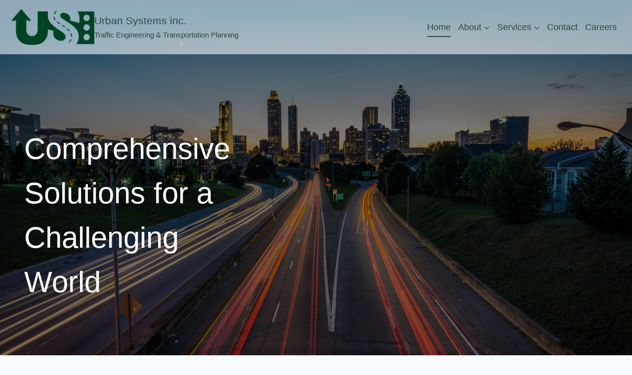

--- FILE ---
content_type: text/html; charset=UTF-8
request_url: https://www.urbansystems.com/
body_size: 84148
content:
<!doctype html>
<html lang="en-US" class="no-js" itemtype="https://schema.org/WebPage" itemscope>
<head>
	<meta charset="UTF-8">
	<meta name="viewport" content="width=device-width, initial-scale=1, minimum-scale=1">
	<meta name='robots' content='index, follow, max-image-preview:large, max-snippet:-1, max-video-preview:-1' />

	<!-- This site is optimized with the Yoast SEO plugin v21.8.1 - https://yoast.com/wordpress/plugins/seo/ -->
	<title>Home - Urban Systems inc.</title>
	<link rel="canonical" href="https://www.urbansystems.com/" />
	<meta property="og:locale" content="en_US" />
	<meta property="og:type" content="website" />
	<meta property="og:title" content="Home - Urban Systems inc." />
	<meta property="og:description" content="Comprehensive Solutions for a Challenging World Urban Systems Inc. Our deep roots in traffic knowledge have made us a recognized leader in the industry. Our team of passionate engineers and planners have been involved in solving transportation issues locally, nationally, and internationally since 1974. Our firm continuously advances its knowledge and develops solutions to complex..." />
	<meta property="og:url" content="https://www.urbansystems.com/" />
	<meta property="og:site_name" content="Urban Systems inc." />
	<meta property="article:modified_time" content="2023-07-19T17:10:58+00:00" />
	<script type="application/ld+json" class="yoast-schema-graph">{"@context":"https://schema.org","@graph":[{"@type":"WebPage","@id":"https://www.urbansystems.com/","url":"https://www.urbansystems.com/","name":"Home - Urban Systems inc.","isPartOf":{"@id":"https://www.urbansystems.com/#website"},"about":{"@id":"https://www.urbansystems.com/#organization"},"datePublished":"2021-03-18T01:30:10+00:00","dateModified":"2023-07-19T17:10:58+00:00","breadcrumb":{"@id":"https://www.urbansystems.com/#breadcrumb"},"inLanguage":"en-US","potentialAction":[{"@type":"ReadAction","target":["https://www.urbansystems.com/"]}]},{"@type":"BreadcrumbList","@id":"https://www.urbansystems.com/#breadcrumb","itemListElement":[{"@type":"ListItem","position":1,"name":"Home"}]},{"@type":"WebSite","@id":"https://www.urbansystems.com/#website","url":"https://www.urbansystems.com/","name":"Urban Systems inc.","description":"Traffic Engineering &amp; Transportation Planning","publisher":{"@id":"https://www.urbansystems.com/#organization"},"potentialAction":[{"@type":"SearchAction","target":{"@type":"EntryPoint","urlTemplate":"https://www.urbansystems.com/?s={search_term_string}"},"query-input":"required name=search_term_string"}],"inLanguage":"en-US"},{"@type":"Organization","@id":"https://www.urbansystems.com/#organization","name":"Urban Systems inc.","url":"https://www.urbansystems.com/","logo":{"@type":"ImageObject","inLanguage":"en-US","@id":"https://www.urbansystems.com/#/schema/logo/image/","url":"https://www.urbansystems.com/wp-content/uploads/2022/07/cropped-USI_no-title_transparent_Logo.png","contentUrl":"https://www.urbansystems.com/wp-content/uploads/2022/07/cropped-USI_no-title_transparent_Logo.png","width":2656,"height":1134,"caption":"Urban Systems inc."},"image":{"@id":"https://www.urbansystems.com/#/schema/logo/image/"}}]}</script>
	<!-- / Yoast SEO plugin. -->


<link rel='dns-prefetch' href='//www.urbansystems.com' />
<link rel="alternate" type="application/rss+xml" title="Urban Systems inc. &raquo; Feed" href="https://www.urbansystems.com/feed/" />
<link rel="alternate" type="application/rss+xml" title="Urban Systems inc. &raquo; Comments Feed" href="https://www.urbansystems.com/comments/feed/" />
			<script>document.documentElement.classList.remove( 'no-js' );</script>
			<script>
window._wpemojiSettings = {"baseUrl":"https:\/\/s.w.org\/images\/core\/emoji\/14.0.0\/72x72\/","ext":".png","svgUrl":"https:\/\/s.w.org\/images\/core\/emoji\/14.0.0\/svg\/","svgExt":".svg","source":{"concatemoji":"https:\/\/www.urbansystems.com\/wp-includes\/js\/wp-emoji-release.min.js?ver=6.4.7"}};
/*! This file is auto-generated */
!function(i,n){var o,s,e;function c(e){try{var t={supportTests:e,timestamp:(new Date).valueOf()};sessionStorage.setItem(o,JSON.stringify(t))}catch(e){}}function p(e,t,n){e.clearRect(0,0,e.canvas.width,e.canvas.height),e.fillText(t,0,0);var t=new Uint32Array(e.getImageData(0,0,e.canvas.width,e.canvas.height).data),r=(e.clearRect(0,0,e.canvas.width,e.canvas.height),e.fillText(n,0,0),new Uint32Array(e.getImageData(0,0,e.canvas.width,e.canvas.height).data));return t.every(function(e,t){return e===r[t]})}function u(e,t,n){switch(t){case"flag":return n(e,"\ud83c\udff3\ufe0f\u200d\u26a7\ufe0f","\ud83c\udff3\ufe0f\u200b\u26a7\ufe0f")?!1:!n(e,"\ud83c\uddfa\ud83c\uddf3","\ud83c\uddfa\u200b\ud83c\uddf3")&&!n(e,"\ud83c\udff4\udb40\udc67\udb40\udc62\udb40\udc65\udb40\udc6e\udb40\udc67\udb40\udc7f","\ud83c\udff4\u200b\udb40\udc67\u200b\udb40\udc62\u200b\udb40\udc65\u200b\udb40\udc6e\u200b\udb40\udc67\u200b\udb40\udc7f");case"emoji":return!n(e,"\ud83e\udef1\ud83c\udffb\u200d\ud83e\udef2\ud83c\udfff","\ud83e\udef1\ud83c\udffb\u200b\ud83e\udef2\ud83c\udfff")}return!1}function f(e,t,n){var r="undefined"!=typeof WorkerGlobalScope&&self instanceof WorkerGlobalScope?new OffscreenCanvas(300,150):i.createElement("canvas"),a=r.getContext("2d",{willReadFrequently:!0}),o=(a.textBaseline="top",a.font="600 32px Arial",{});return e.forEach(function(e){o[e]=t(a,e,n)}),o}function t(e){var t=i.createElement("script");t.src=e,t.defer=!0,i.head.appendChild(t)}"undefined"!=typeof Promise&&(o="wpEmojiSettingsSupports",s=["flag","emoji"],n.supports={everything:!0,everythingExceptFlag:!0},e=new Promise(function(e){i.addEventListener("DOMContentLoaded",e,{once:!0})}),new Promise(function(t){var n=function(){try{var e=JSON.parse(sessionStorage.getItem(o));if("object"==typeof e&&"number"==typeof e.timestamp&&(new Date).valueOf()<e.timestamp+604800&&"object"==typeof e.supportTests)return e.supportTests}catch(e){}return null}();if(!n){if("undefined"!=typeof Worker&&"undefined"!=typeof OffscreenCanvas&&"undefined"!=typeof URL&&URL.createObjectURL&&"undefined"!=typeof Blob)try{var e="postMessage("+f.toString()+"("+[JSON.stringify(s),u.toString(),p.toString()].join(",")+"));",r=new Blob([e],{type:"text/javascript"}),a=new Worker(URL.createObjectURL(r),{name:"wpTestEmojiSupports"});return void(a.onmessage=function(e){c(n=e.data),a.terminate(),t(n)})}catch(e){}c(n=f(s,u,p))}t(n)}).then(function(e){for(var t in e)n.supports[t]=e[t],n.supports.everything=n.supports.everything&&n.supports[t],"flag"!==t&&(n.supports.everythingExceptFlag=n.supports.everythingExceptFlag&&n.supports[t]);n.supports.everythingExceptFlag=n.supports.everythingExceptFlag&&!n.supports.flag,n.DOMReady=!1,n.readyCallback=function(){n.DOMReady=!0}}).then(function(){return e}).then(function(){var e;n.supports.everything||(n.readyCallback(),(e=n.source||{}).concatemoji?t(e.concatemoji):e.wpemoji&&e.twemoji&&(t(e.twemoji),t(e.wpemoji)))}))}((window,document),window._wpemojiSettings);
</script>
<link rel='stylesheet' id='wplbstyle-css' href='https://www.urbansystems.com/wp-content/plugins/wp-login-box/styles/blue.css?ver=6.4.7' type='text/css' media='all' />
<style id='wp-emoji-styles-inline-css' type='text/css'>

	img.wp-smiley, img.emoji {
		display: inline !important;
		border: none !important;
		box-shadow: none !important;
		height: 1em !important;
		width: 1em !important;
		margin: 0 0.07em !important;
		vertical-align: -0.1em !important;
		background: none !important;
		padding: 0 !important;
	}
</style>
<link rel='stylesheet' id='wp-block-library-css' href='https://www.urbansystems.com/wp-includes/css/dist/block-library/style.min.css?ver=6.4.7' type='text/css' media='all' />
<style id='classic-theme-styles-inline-css' type='text/css'>
/*! This file is auto-generated */
.wp-block-button__link{color:#fff;background-color:#32373c;border-radius:9999px;box-shadow:none;text-decoration:none;padding:calc(.667em + 2px) calc(1.333em + 2px);font-size:1.125em}.wp-block-file__button{background:#32373c;color:#fff;text-decoration:none}
</style>
<style id='global-styles-inline-css' type='text/css'>
body{--wp--preset--color--black: #000000;--wp--preset--color--cyan-bluish-gray: #abb8c3;--wp--preset--color--white: #ffffff;--wp--preset--color--pale-pink: #f78da7;--wp--preset--color--vivid-red: #cf2e2e;--wp--preset--color--luminous-vivid-orange: #ff6900;--wp--preset--color--luminous-vivid-amber: #fcb900;--wp--preset--color--light-green-cyan: #7bdcb5;--wp--preset--color--vivid-green-cyan: #00d084;--wp--preset--color--pale-cyan-blue: #8ed1fc;--wp--preset--color--vivid-cyan-blue: #0693e3;--wp--preset--color--vivid-purple: #9b51e0;--wp--preset--color--theme-palette-1: #2a6f34;--wp--preset--color--theme-palette-2: #549961;--wp--preset--color--theme-palette-3: #2a3c2b;--wp--preset--color--theme-palette-4: #2d4840;--wp--preset--color--theme-palette-5: #f2faf3;--wp--preset--color--theme-palette-6: #719676;--wp--preset--color--theme-palette-7: #EDF2F7;--wp--preset--color--theme-palette-8: #F7FAFC;--wp--preset--color--theme-palette-9: #ffffff;--wp--preset--gradient--vivid-cyan-blue-to-vivid-purple: linear-gradient(135deg,rgba(6,147,227,1) 0%,rgb(155,81,224) 100%);--wp--preset--gradient--light-green-cyan-to-vivid-green-cyan: linear-gradient(135deg,rgb(122,220,180) 0%,rgb(0,208,130) 100%);--wp--preset--gradient--luminous-vivid-amber-to-luminous-vivid-orange: linear-gradient(135deg,rgba(252,185,0,1) 0%,rgba(255,105,0,1) 100%);--wp--preset--gradient--luminous-vivid-orange-to-vivid-red: linear-gradient(135deg,rgba(255,105,0,1) 0%,rgb(207,46,46) 100%);--wp--preset--gradient--very-light-gray-to-cyan-bluish-gray: linear-gradient(135deg,rgb(238,238,238) 0%,rgb(169,184,195) 100%);--wp--preset--gradient--cool-to-warm-spectrum: linear-gradient(135deg,rgb(74,234,220) 0%,rgb(151,120,209) 20%,rgb(207,42,186) 40%,rgb(238,44,130) 60%,rgb(251,105,98) 80%,rgb(254,248,76) 100%);--wp--preset--gradient--blush-light-purple: linear-gradient(135deg,rgb(255,206,236) 0%,rgb(152,150,240) 100%);--wp--preset--gradient--blush-bordeaux: linear-gradient(135deg,rgb(254,205,165) 0%,rgb(254,45,45) 50%,rgb(107,0,62) 100%);--wp--preset--gradient--luminous-dusk: linear-gradient(135deg,rgb(255,203,112) 0%,rgb(199,81,192) 50%,rgb(65,88,208) 100%);--wp--preset--gradient--pale-ocean: linear-gradient(135deg,rgb(255,245,203) 0%,rgb(182,227,212) 50%,rgb(51,167,181) 100%);--wp--preset--gradient--electric-grass: linear-gradient(135deg,rgb(202,248,128) 0%,rgb(113,206,126) 100%);--wp--preset--gradient--midnight: linear-gradient(135deg,rgb(2,3,129) 0%,rgb(40,116,252) 100%);--wp--preset--font-size--small: 14px;--wp--preset--font-size--medium: 24px;--wp--preset--font-size--large: 32px;--wp--preset--font-size--x-large: 42px;--wp--preset--font-size--larger: 40px;--wp--preset--spacing--20: 0.44rem;--wp--preset--spacing--30: 0.67rem;--wp--preset--spacing--40: 1rem;--wp--preset--spacing--50: 1.5rem;--wp--preset--spacing--60: 2.25rem;--wp--preset--spacing--70: 3.38rem;--wp--preset--spacing--80: 5.06rem;--wp--preset--shadow--natural: 6px 6px 9px rgba(0, 0, 0, 0.2);--wp--preset--shadow--deep: 12px 12px 50px rgba(0, 0, 0, 0.4);--wp--preset--shadow--sharp: 6px 6px 0px rgba(0, 0, 0, 0.2);--wp--preset--shadow--outlined: 6px 6px 0px -3px rgba(255, 255, 255, 1), 6px 6px rgba(0, 0, 0, 1);--wp--preset--shadow--crisp: 6px 6px 0px rgba(0, 0, 0, 1);}:where(.is-layout-flex){gap: 0.5em;}:where(.is-layout-grid){gap: 0.5em;}body .is-layout-flow > .alignleft{float: left;margin-inline-start: 0;margin-inline-end: 2em;}body .is-layout-flow > .alignright{float: right;margin-inline-start: 2em;margin-inline-end: 0;}body .is-layout-flow > .aligncenter{margin-left: auto !important;margin-right: auto !important;}body .is-layout-constrained > .alignleft{float: left;margin-inline-start: 0;margin-inline-end: 2em;}body .is-layout-constrained > .alignright{float: right;margin-inline-start: 2em;margin-inline-end: 0;}body .is-layout-constrained > .aligncenter{margin-left: auto !important;margin-right: auto !important;}body .is-layout-constrained > :where(:not(.alignleft):not(.alignright):not(.alignfull)){max-width: var(--wp--style--global--content-size);margin-left: auto !important;margin-right: auto !important;}body .is-layout-constrained > .alignwide{max-width: var(--wp--style--global--wide-size);}body .is-layout-flex{display: flex;}body .is-layout-flex{flex-wrap: wrap;align-items: center;}body .is-layout-flex > *{margin: 0;}body .is-layout-grid{display: grid;}body .is-layout-grid > *{margin: 0;}:where(.wp-block-columns.is-layout-flex){gap: 2em;}:where(.wp-block-columns.is-layout-grid){gap: 2em;}:where(.wp-block-post-template.is-layout-flex){gap: 1.25em;}:where(.wp-block-post-template.is-layout-grid){gap: 1.25em;}.has-black-color{color: var(--wp--preset--color--black) !important;}.has-cyan-bluish-gray-color{color: var(--wp--preset--color--cyan-bluish-gray) !important;}.has-white-color{color: var(--wp--preset--color--white) !important;}.has-pale-pink-color{color: var(--wp--preset--color--pale-pink) !important;}.has-vivid-red-color{color: var(--wp--preset--color--vivid-red) !important;}.has-luminous-vivid-orange-color{color: var(--wp--preset--color--luminous-vivid-orange) !important;}.has-luminous-vivid-amber-color{color: var(--wp--preset--color--luminous-vivid-amber) !important;}.has-light-green-cyan-color{color: var(--wp--preset--color--light-green-cyan) !important;}.has-vivid-green-cyan-color{color: var(--wp--preset--color--vivid-green-cyan) !important;}.has-pale-cyan-blue-color{color: var(--wp--preset--color--pale-cyan-blue) !important;}.has-vivid-cyan-blue-color{color: var(--wp--preset--color--vivid-cyan-blue) !important;}.has-vivid-purple-color{color: var(--wp--preset--color--vivid-purple) !important;}.has-black-background-color{background-color: var(--wp--preset--color--black) !important;}.has-cyan-bluish-gray-background-color{background-color: var(--wp--preset--color--cyan-bluish-gray) !important;}.has-white-background-color{background-color: var(--wp--preset--color--white) !important;}.has-pale-pink-background-color{background-color: var(--wp--preset--color--pale-pink) !important;}.has-vivid-red-background-color{background-color: var(--wp--preset--color--vivid-red) !important;}.has-luminous-vivid-orange-background-color{background-color: var(--wp--preset--color--luminous-vivid-orange) !important;}.has-luminous-vivid-amber-background-color{background-color: var(--wp--preset--color--luminous-vivid-amber) !important;}.has-light-green-cyan-background-color{background-color: var(--wp--preset--color--light-green-cyan) !important;}.has-vivid-green-cyan-background-color{background-color: var(--wp--preset--color--vivid-green-cyan) !important;}.has-pale-cyan-blue-background-color{background-color: var(--wp--preset--color--pale-cyan-blue) !important;}.has-vivid-cyan-blue-background-color{background-color: var(--wp--preset--color--vivid-cyan-blue) !important;}.has-vivid-purple-background-color{background-color: var(--wp--preset--color--vivid-purple) !important;}.has-black-border-color{border-color: var(--wp--preset--color--black) !important;}.has-cyan-bluish-gray-border-color{border-color: var(--wp--preset--color--cyan-bluish-gray) !important;}.has-white-border-color{border-color: var(--wp--preset--color--white) !important;}.has-pale-pink-border-color{border-color: var(--wp--preset--color--pale-pink) !important;}.has-vivid-red-border-color{border-color: var(--wp--preset--color--vivid-red) !important;}.has-luminous-vivid-orange-border-color{border-color: var(--wp--preset--color--luminous-vivid-orange) !important;}.has-luminous-vivid-amber-border-color{border-color: var(--wp--preset--color--luminous-vivid-amber) !important;}.has-light-green-cyan-border-color{border-color: var(--wp--preset--color--light-green-cyan) !important;}.has-vivid-green-cyan-border-color{border-color: var(--wp--preset--color--vivid-green-cyan) !important;}.has-pale-cyan-blue-border-color{border-color: var(--wp--preset--color--pale-cyan-blue) !important;}.has-vivid-cyan-blue-border-color{border-color: var(--wp--preset--color--vivid-cyan-blue) !important;}.has-vivid-purple-border-color{border-color: var(--wp--preset--color--vivid-purple) !important;}.has-vivid-cyan-blue-to-vivid-purple-gradient-background{background: var(--wp--preset--gradient--vivid-cyan-blue-to-vivid-purple) !important;}.has-light-green-cyan-to-vivid-green-cyan-gradient-background{background: var(--wp--preset--gradient--light-green-cyan-to-vivid-green-cyan) !important;}.has-luminous-vivid-amber-to-luminous-vivid-orange-gradient-background{background: var(--wp--preset--gradient--luminous-vivid-amber-to-luminous-vivid-orange) !important;}.has-luminous-vivid-orange-to-vivid-red-gradient-background{background: var(--wp--preset--gradient--luminous-vivid-orange-to-vivid-red) !important;}.has-very-light-gray-to-cyan-bluish-gray-gradient-background{background: var(--wp--preset--gradient--very-light-gray-to-cyan-bluish-gray) !important;}.has-cool-to-warm-spectrum-gradient-background{background: var(--wp--preset--gradient--cool-to-warm-spectrum) !important;}.has-blush-light-purple-gradient-background{background: var(--wp--preset--gradient--blush-light-purple) !important;}.has-blush-bordeaux-gradient-background{background: var(--wp--preset--gradient--blush-bordeaux) !important;}.has-luminous-dusk-gradient-background{background: var(--wp--preset--gradient--luminous-dusk) !important;}.has-pale-ocean-gradient-background{background: var(--wp--preset--gradient--pale-ocean) !important;}.has-electric-grass-gradient-background{background: var(--wp--preset--gradient--electric-grass) !important;}.has-midnight-gradient-background{background: var(--wp--preset--gradient--midnight) !important;}.has-small-font-size{font-size: var(--wp--preset--font-size--small) !important;}.has-medium-font-size{font-size: var(--wp--preset--font-size--medium) !important;}.has-large-font-size{font-size: var(--wp--preset--font-size--large) !important;}.has-x-large-font-size{font-size: var(--wp--preset--font-size--x-large) !important;}
.wp-block-navigation a:where(:not(.wp-element-button)){color: inherit;}
:where(.wp-block-post-template.is-layout-flex){gap: 1.25em;}:where(.wp-block-post-template.is-layout-grid){gap: 1.25em;}
:where(.wp-block-columns.is-layout-flex){gap: 2em;}:where(.wp-block-columns.is-layout-grid){gap: 2em;}
.wp-block-pullquote{font-size: 1.5em;line-height: 1.6;}
</style>
<link rel='stylesheet' id='kadence-global-css' href='https://www.urbansystems.com/wp-content/themes/kadence/assets/css/global.min.css?ver=1.1.51' type='text/css' media='all' />
<style id='kadence-global-inline-css' type='text/css'>
/* Kadence Base CSS */
:root{--global-palette1:#2a6f34;--global-palette2:#549961;--global-palette3:#2a3c2b;--global-palette4:#2d4840;--global-palette5:#f2faf3;--global-palette6:#719676;--global-palette7:#EDF2F7;--global-palette8:#F7FAFC;--global-palette9:#ffffff;--global-palette9rgb:255, 255, 255;--global-palette-highlight:var(--global-palette1);--global-palette-highlight-alt:var(--global-palette2);--global-palette-highlight-alt2:var(--global-palette9);--global-palette-btn-bg:var(--global-palette1);--global-palette-btn-bg-hover:var(--global-palette2);--global-palette-btn:var(--global-palette8);--global-palette-btn-hover:var(--global-palette8);--global-body-font-family:Arial, Helvetica, sans-serif;--global-heading-font-family:Arial, Helvetica, sans-serif;--global-primary-nav-font-family:Arial, Helvetica, sans-serif;--global-fallback-font:sans-serif;--global-display-fallback-font:sans-serif;--global-content-width:1290px;--global-content-narrow-width:842px;--global-content-edge-padding:1.5rem;--global-content-boxed-padding:2rem;--global-calc-content-width:calc(1290px - var(--global-content-edge-padding) - var(--global-content-edge-padding) );--wp--style--global--content-size:var(--global-calc-content-width);}.wp-site-blocks{--global-vw:calc( 100vw - ( 0.5 * var(--scrollbar-offset)));}body{background:var(--global-palette8);}body, input, select, optgroup, textarea{font-style:normal;font-weight:400;font-size:17px;line-height:1.8;font-family:var(--global-body-font-family);color:var(--global-palette4);}.content-bg, body.content-style-unboxed .site{background:var(--global-palette9);}h1,h2,h3,h4,h5,h6{font-family:var(--global-heading-font-family);}h1{font-style:normal;font-weight:400;font-size:65px;line-height:1;font-family:Arial, Helvetica, sans-serif;color:var(--global-palette3);}h2{font-style:normal;font-weight:400;font-size:60px;line-height:1;font-family:Arial, Helvetica, sans-serif;color:var(--global-palette3);}h3{font-style:normal;font-weight:400;font-size:24px;line-height:1.5;font-family:Arial, Helvetica, sans-serif;color:var(--global-palette3);}h4{font-style:normal;font-weight:400;font-size:18px;line-height:1.5;font-family:Arial, Helvetica, sans-serif;color:var(--global-palette4);}h5{font-style:normal;font-weight:400;font-size:16px;line-height:1.5;font-family:Arial, Helvetica, sans-serif;color:var(--global-palette4);}h6{font-style:normal;font-weight:400;font-size:11px;line-height:1.5;font-family:Arial, Helvetica, sans-serif;color:var(--global-palette5);}.entry-hero h1{font-style:normal;font-weight:400;font-size:65px;font-family:Arial, Helvetica, sans-serif;color:var(--global-palette8);}.entry-hero .kadence-breadcrumbs, .entry-hero .search-form{font-style:normal;font-weight:400;font-family:Arial, Helvetica, sans-serif;}@media all and (max-width: 1024px){h1{font-size:60px;}.wp-site-blocks .entry-hero h1{font-size:40px;}}@media all and (max-width: 767px){h1{font-size:52px;}h2{font-size:45px;}}.entry-hero .kadence-breadcrumbs{max-width:1290px;}.site-container, .site-header-row-layout-contained, .site-footer-row-layout-contained, .entry-hero-layout-contained, .comments-area, .alignfull > .wp-block-cover__inner-container, .alignwide > .wp-block-cover__inner-container{max-width:var(--global-content-width);}.content-width-narrow .content-container.site-container, .content-width-narrow .hero-container.site-container{max-width:var(--global-content-narrow-width);}@media all and (min-width: 1520px){.wp-site-blocks .content-container  .alignwide{margin-left:-115px;margin-right:-115px;width:unset;max-width:unset;}}@media all and (min-width: 1102px){.content-width-narrow .wp-site-blocks .content-container .alignwide{margin-left:-130px;margin-right:-130px;width:unset;max-width:unset;}}.content-style-boxed .wp-site-blocks .entry-content .alignwide{margin-left:calc( -1 * var( --global-content-boxed-padding ) );margin-right:calc( -1 * var( --global-content-boxed-padding ) );}.content-area{margin-top:5rem;margin-bottom:5rem;}@media all and (max-width: 1024px){.content-area{margin-top:3rem;margin-bottom:3rem;}}@media all and (max-width: 767px){.content-area{margin-top:2rem;margin-bottom:2rem;}}@media all and (max-width: 1024px){:root{--global-content-boxed-padding:2rem;}}@media all and (max-width: 767px){:root{--global-content-boxed-padding:1.5rem;}}.entry-content-wrap{padding:2rem;}@media all and (max-width: 1024px){.entry-content-wrap{padding:2rem;}}@media all and (max-width: 767px){.entry-content-wrap{padding:1.5rem;}}.entry.single-entry{box-shadow:0px 15px 15px -10px rgba(0,0,0,0.05);}.entry.loop-entry{box-shadow:0px 15px 15px -10px rgba(0,0,0,0.05);}.loop-entry .entry-content-wrap{padding:2rem;}@media all and (max-width: 1024px){.loop-entry .entry-content-wrap{padding:2rem;}}@media all and (max-width: 767px){.loop-entry .entry-content-wrap{padding:1.5rem;}}button, .button, .wp-block-button__link, input[type="button"], input[type="reset"], input[type="submit"], .fl-button, .elementor-button-wrapper .elementor-button{box-shadow:0px 0px 0px -7px rgba(0,0,0,0);}button:hover, button:focus, button:active, .button:hover, .button:focus, .button:active, .wp-block-button__link:hover, .wp-block-button__link:focus, .wp-block-button__link:active, input[type="button"]:hover, input[type="button"]:focus, input[type="button"]:active, input[type="reset"]:hover, input[type="reset"]:focus, input[type="reset"]:active, input[type="submit"]:hover, input[type="submit"]:focus, input[type="submit"]:active, .elementor-button-wrapper .elementor-button:hover, .elementor-button-wrapper .elementor-button:focus, .elementor-button-wrapper .elementor-button:active{box-shadow:0px 15px 25px -7px rgba(0,0,0,0.1);}.kb-button.kb-btn-global-outline.kb-btn-global-inherit{padding-top:calc(px - 2px);padding-right:calc(px - 2px);padding-bottom:calc(px - 2px);padding-left:calc(px - 2px);}@media all and (min-width: 1025px){.transparent-header .entry-hero .entry-hero-container-inner{padding-top:110px;}}@media all and (max-width: 1024px){.mobile-transparent-header .entry-hero .entry-hero-container-inner{padding-top:0px;}}@media all and (max-width: 767px){.mobile-transparent-header .entry-hero .entry-hero-container-inner{padding-top:0px;}}#kt-scroll-up-reader, #kt-scroll-up{border-radius:3px 3px 3px 3px;color:var(--global-palette5);border-color:rgba(132,144,158,0.5);bottom:30px;font-size:1.2em;padding:0.4em 0.4em 0.4em 0.4em;}#kt-scroll-up-reader.scroll-up-side-right, #kt-scroll-up.scroll-up-side-right{right:30px;}#kt-scroll-up-reader.scroll-up-side-left, #kt-scroll-up.scroll-up-side-left{left:30px;}.entry-hero.page-hero-section .entry-header{min-height:200px;}.loop-entry.type-post h2.entry-title{font-style:normal;font-size:36px;line-height:1.3;color:var(--global-palette4);}@media all and (max-width: 1024px){.loop-entry.type-post h2.entry-title{font-size:30px;line-height:1.31;}}@media all and (max-width: 767px){.loop-entry.type-post h2.entry-title{font-size:24px;line-height:1.4;}}
/* Kadence Header CSS */
@media all and (max-width: 1024px){.mobile-transparent-header #masthead{position:absolute;left:0px;right:0px;z-index:100;}.kadence-scrollbar-fixer.mobile-transparent-header #masthead{right:var(--scrollbar-offset,0);}.mobile-transparent-header #masthead, .mobile-transparent-header .site-top-header-wrap .site-header-row-container-inner, .mobile-transparent-header .site-main-header-wrap .site-header-row-container-inner, .mobile-transparent-header .site-bottom-header-wrap .site-header-row-container-inner{background:transparent;}.site-header-row-tablet-layout-fullwidth, .site-header-row-tablet-layout-standard{padding:0px;}}@media all and (min-width: 1025px){.transparent-header #masthead{position:absolute;left:0px;right:0px;z-index:100;}.transparent-header.kadence-scrollbar-fixer #masthead{right:var(--scrollbar-offset,0);}.transparent-header #masthead, .transparent-header .site-top-header-wrap .site-header-row-container-inner, .transparent-header .site-main-header-wrap .site-header-row-container-inner, .transparent-header .site-bottom-header-wrap .site-header-row-container-inner{background:transparent;}}.site-branding a.brand img{max-width:167px;}.site-branding a.brand img.svg-logo-image{width:167px;}.site-branding{padding:0px 0px 0px 0px;}.site-branding .site-title{font-style:normal;font-weight:400;font-size:21px;line-height:1.2;font-family:Arial, Helvetica, sans-serif;color:var(--global-palette4);}.site-branding .site-title:hover{color:var(--global-palette9);}body.home .site-branding .site-title{color:var(--global-palette4);}.site-branding .site-description{font-style:normal;font-weight:400;font-size:15px;line-height:1.4;font-family:Arial, Helvetica, sans-serif;color:var(--global-palette4);}@media all and (max-width: 767px){.site-branding .site-title{font-size:17px;line-height:1;}}#masthead, #masthead .kadence-sticky-header.item-is-fixed:not(.item-at-start):not(.site-header-row-container):not(.site-main-header-wrap), #masthead .kadence-sticky-header.item-is-fixed:not(.item-at-start) > .site-header-row-container-inner{background:rgba(255,255,255,0);}.site-main-header-inner-wrap{min-height:110px;}.site-bottom-header-inner-wrap{min-height:0px;}.site-bottom-header-wrap .site-header-row-container-inner>.site-container{padding:0px 0px 0px 0px;}#masthead .kadence-sticky-header.item-is-fixed:not(.item-at-start):not(.site-header-row-container):not(.item-hidden-above):not(.site-main-header-wrap), #masthead .kadence-sticky-header.item-is-fixed:not(.item-at-start):not(.item-hidden-above) > .site-header-row-container-inner{background:var(--global-palette6);}.transparent-header #wrapper #masthead{background:rgba(247,250,252,0.59);}.header-navigation[class*="header-navigation-style-underline"] .header-menu-container.primary-menu-container>ul>li>a:after{width:calc( 100% - 0.8em);}.main-navigation .primary-menu-container > ul > li.menu-item > a{padding-left:calc(0.8em / 2);padding-right:calc(0.8em / 2);padding-top:0.24em;padding-bottom:0.24em;color:var(--global-palette4);}.main-navigation .primary-menu-container > ul > li.menu-item .dropdown-nav-special-toggle{right:calc(0.8em / 2);}.main-navigation .primary-menu-container > ul li.menu-item > a{font-style:normal;font-weight:400;font-size:18px;font-family:var(--global-primary-nav-font-family);}.main-navigation .primary-menu-container > ul > li.menu-item > a:hover{color:var(--global-palette4);}.main-navigation .primary-menu-container > ul > li.menu-item.current-menu-item > a{color:var(--global-palette4);}.header-navigation .header-menu-container ul ul.sub-menu, .header-navigation .header-menu-container ul ul.submenu{background:var(--global-palette3);box-shadow:0px 2px 13px 0px rgba(0,0,0,0.1);}.header-navigation .header-menu-container ul ul li.menu-item, .header-menu-container ul.menu > li.kadence-menu-mega-enabled > ul > li.menu-item > a{border-bottom:1px solid rgba(255,255,255,0.1);}.header-navigation .header-menu-container ul ul li.menu-item > a{width:213px;padding-top:1em;padding-bottom:1em;color:var(--global-palette8);font-style:normal;font-size:14px;}.header-navigation .header-menu-container ul ul li.menu-item > a:hover{color:var(--global-palette9);background:var(--global-palette4);}.header-navigation .header-menu-container ul ul li.menu-item.current-menu-item > a{color:var(--global-palette9);background:var(--global-palette4);}.mobile-toggle-open-container .menu-toggle-open, .mobile-toggle-open-container .menu-toggle-open:focus{color:var(--global-palette4);padding:0.4em 0.6em 0.4em 0.6em;font-size:14px;}.mobile-toggle-open-container .menu-toggle-open.menu-toggle-style-bordered{border:1px solid currentColor;}.mobile-toggle-open-container .menu-toggle-open .menu-toggle-icon{font-size:20px;}.mobile-toggle-open-container .menu-toggle-open:hover, .mobile-toggle-open-container .menu-toggle-open:focus-visible{color:var(--global-palette-highlight);}.mobile-navigation ul li{font-size:14px;}.mobile-navigation ul li a{padding-top:1em;padding-bottom:1em;}.mobile-navigation ul li > a, .mobile-navigation ul li.menu-item-has-children > .drawer-nav-drop-wrap{color:var(--global-palette8);}.mobile-navigation ul li.current-menu-item > a, .mobile-navigation ul li.current-menu-item.menu-item-has-children > .drawer-nav-drop-wrap{color:var(--global-palette-highlight);}.mobile-navigation ul li.menu-item-has-children .drawer-nav-drop-wrap, .mobile-navigation ul li:not(.menu-item-has-children) a{border-bottom:1px solid rgba(255,255,255,0.1);}.mobile-navigation:not(.drawer-navigation-parent-toggle-true) ul li.menu-item-has-children .drawer-nav-drop-wrap button{border-left:1px solid rgba(255,255,255,0.1);}#mobile-drawer .drawer-header .drawer-toggle{padding:0.6em 0.15em 0.6em 0.15em;font-size:24px;}
/* Kadence Footer CSS */
#colophon{background:var(--global-palette4);}.site-middle-footer-inner-wrap{min-height:10px;padding-top:0px;padding-bottom:0px;grid-column-gap:92px;grid-row-gap:92px;}.site-middle-footer-inner-wrap .widget{margin-bottom:30px;}.site-middle-footer-inner-wrap .site-footer-section:not(:last-child):after{right:calc(-92px / 2);}.site-bottom-footer-inner-wrap{padding-top:30px;padding-bottom:30px;grid-column-gap:30px;}.site-bottom-footer-inner-wrap .widget{margin-bottom:30px;}.site-bottom-footer-inner-wrap .site-footer-section:not(:last-child):after{right:calc(-30px / 2);}.footer-social-wrap .footer-social-inner-wrap{font-size:1.71em;gap:0.3em;}.site-footer .site-footer-wrap .site-footer-section .footer-social-wrap .footer-social-inner-wrap .social-button{color:var(--global-palette6);border:2px none transparent;border-radius:0px;}.site-footer .site-footer-wrap .site-footer-section .footer-social-wrap .footer-social-inner-wrap .social-button:hover{color:var(--global-palette1);}#colophon .footer-html{font-style:normal;font-size:13px;color:var(--global-palette6);}
</style>
<link rel='stylesheet' id='kadence-header-css' href='https://www.urbansystems.com/wp-content/themes/kadence/assets/css/header.min.css?ver=1.1.51' type='text/css' media='all' />
<link rel='stylesheet' id='kadence-content-css' href='https://www.urbansystems.com/wp-content/themes/kadence/assets/css/content.min.css?ver=1.1.51' type='text/css' media='all' />
<link rel='stylesheet' id='kadence-footer-css' href='https://www.urbansystems.com/wp-content/themes/kadence/assets/css/footer.min.css?ver=1.1.51' type='text/css' media='all' />
<link rel='stylesheet' id='kadence-blocks-rowlayout-css' href='https://www.urbansystems.com/wp-content/plugins/kadence-blocks/dist/style-blocks-rowlayout.css?ver=3.2.18' type='text/css' media='all' />
<link rel='stylesheet' id='kadence-blocks-column-css' href='https://www.urbansystems.com/wp-content/plugins/kadence-blocks/dist/style-blocks-column.css?ver=3.2.18' type='text/css' media='all' />
<style id='kadence-blocks-advancedheading-inline-css' type='text/css'>
.wp-block-kadence-advancedheading mark{background:transparent;border-style:solid;border-width:0}.wp-block-kadence-advancedheading mark.kt-highlight{color:#f76a0c;}.kb-adv-heading-icon{display: inline-flex;justify-content: center;align-items: center;}.single-content .kadence-advanced-heading-wrapper h1, .single-content .kadence-advanced-heading-wrapper h2, .single-content .kadence-advanced-heading-wrapper h3, .single-content .kadence-advanced-heading-wrapper h4, .single-content .kadence-advanced-heading-wrapper h5, .single-content .kadence-advanced-heading-wrapper h6 {margin: 1.5em 0 .5em;}.single-content .kadence-advanced-heading-wrapper+* { margin-top:0;}
</style>
<link rel='stylesheet' id='kadence-blocks-infobox-css' href='https://www.urbansystems.com/wp-content/plugins/kadence-blocks/dist/style-blocks-infobox.css?ver=3.2.18' type='text/css' media='all' />
<link rel='stylesheet' id='kadence-blocks-spacer-css' href='https://www.urbansystems.com/wp-content/plugins/kadence-blocks/dist/style-blocks-spacer.css?ver=3.2.18' type='text/css' media='all' />
<style id='kadence-blocks-global-variables-inline-css' type='text/css'>
:root {--global-kb-font-size-sm:clamp(0.8rem, 0.73rem + 0.217vw, 0.9rem);--global-kb-font-size-md:clamp(1.1rem, 0.995rem + 0.326vw, 1.25rem);--global-kb-font-size-lg:clamp(1.75rem, 1.576rem + 0.543vw, 2rem);--global-kb-font-size-xl:clamp(2.25rem, 1.728rem + 1.63vw, 3rem);--global-kb-font-size-xxl:clamp(2.5rem, 1.456rem + 3.26vw, 4rem);--global-kb-font-size-xxxl:clamp(2.75rem, 0.489rem + 7.065vw, 6rem);}
</style>
<style id='kadence_blocks_css-inline-css' type='text/css'>
.kb-row-layout-wrap.wp-block-kadence-rowlayout.kb-row-layout-id_2004a2-b5{margin-top:0px;margin-bottom:0px;}.kb-row-layout-id_2004a2-b5 > .kt-row-column-wrap{align-content:end;}:where(.kb-row-layout-id_2004a2-b5 > .kt-row-column-wrap) > .wp-block-kadence-column{justify-content:end;}.kb-row-layout-id_2004a2-b5 > .kt-row-column-wrap{column-gap:var(--global-kb-gap-none, 0 );row-gap:var(--global-kb-gap-none, 0 );max-width:1242px;margin-left:auto;margin-right:auto;padding-top:0px;padding-right:0px;padding-bottom:198px;padding-left:0px;min-height:800px;grid-template-columns:minmax(0, 1fr);}.kb-row-layout-id_2004a2-b5{background-image:url('http://www.urbansystems.com/wp-content/uploads/2022/07/pexels-joey-kyber-185662-scaled.jpg');background-size:cover;background-position:49% 50%;background-attachment:scroll;background-repeat:no-repeat;}.kb-row-layout-id_2004a2-b5 > .kt-row-layout-overlay{opacity:0.49;background-color:#000000;}.kb-row-layout-id_2004a2-b5 .kt-row-layout-bottom-sep{height:95px;}@media all and (max-width: 1024px), only screen and (min-device-width: 1024px) and (max-device-width: 1366px) and (-webkit-min-device-pixel-ratio: 2) and (orientation: landscape) and (hover: none){.kb-row-layout-wrap.wp-block-kadence-rowlayout.kb-row-layout-id_2004a2-b5{background-color:var(--global-palette3, #1A202C);background-image:url('http://www.urbansystems.com/wp-content/uploads/2022/07/pexels-joey-kyber-185662-scaled.jpg');background-size:cover;background-position:center center;background-attachment:scroll;background-repeat:no-repeat;}}@media all and (max-width: 1024px){.kb-row-layout-id_2004a2-b5 > .kt-row-column-wrap{padding-right:100px;padding-left:100px;}}@media all and (max-width: 767px){.kb-row-layout-id_2004a2-b5 > .kt-row-column-wrap{padding-top:0px;padding-right:30px;padding-bottom:89px;padding-left:30px;min-height:560px;grid-template-columns:minmax(0, 1fr);}.kb-row-layout-id_2004a2-b5 > .kt-row-column-wrap > .wp-block-kadence-column:nth-child(1){order:1;}.kb-row-layout-id_2004a2-b5 > .kt-row-column-wrap > .wp-block-kadence-column:nth-child(2){order:11;}.kb-row-layout-id_2004a2-b5 > .kt-row-column-wrap > .wp-block-kadence-column:nth-child(3){order:21;}.kb-row-layout-id_2004a2-b5 > .kt-row-column-wrap > .wp-block-kadence-column:nth-child(4){order:31;}}.kadence-column_cf7c82-d1 > .kt-inside-inner-col{padding-top:0px;padding-right:0px;padding-bottom:0px;padding-left:30px;}.kadence-column_cf7c82-d1 > .kt-inside-inner-col{column-gap:var(--global-kb-gap-sm, 1rem);}.kadence-column_cf7c82-d1 > .kt-inside-inner-col{flex-direction:column;}.kadence-column_cf7c82-d1 > .kt-inside-inner-col > .aligncenter{width:100%;}@media all and (max-width: 1024px){.kadence-column_cf7c82-d1 > .kt-inside-inner-col{flex-direction:column;}}@media all and (max-width: 767px){.kadence-column_cf7c82-d1 > .kt-inside-inner-col{padding-top:0px;padding-right:0px;padding-bottom:0px;padding-left:0px;flex-direction:column;}}.wp-block-kadence-advancedheading.kt-adv-heading_cb6042-de, .wp-block-kadence-advancedheading.kt-adv-heading_cb6042-de[data-kb-block="kb-adv-heading_cb6042-de"]{font-family:Arial, Helvetica, sans-serif;}@media all and (max-width: 767px){.wp-block-kadence-advancedheading.kt-adv-heading_cb6042-de, .wp-block-kadence-advancedheading.kt-adv-heading_cb6042-de[data-kb-block="kb-adv-heading_cb6042-de"]{font-size:31px;text-align:left!important;}}.wp-block-kadence-advancedheading.kt-adv-heading_a7076a-df, .wp-block-kadence-advancedheading.kt-adv-heading_a7076a-df[data-kb-block="kb-adv-heading_a7076a-df"]{font-family:Arial, Helvetica, sans-serif;}@media all and (max-width: 767px){.wp-block-kadence-advancedheading.kt-adv-heading_a7076a-df, .wp-block-kadence-advancedheading.kt-adv-heading_a7076a-df[data-kb-block="kb-adv-heading_a7076a-df"]{font-size:31px;}}.wp-block-kadence-advancedheading.kt-adv-heading_f0c72e-79, .wp-block-kadence-advancedheading.kt-adv-heading_f0c72e-79[data-kb-block="kb-adv-heading_f0c72e-79"]{font-family:Arial, Helvetica, sans-serif;}@media all and (max-width: 1024px){.wp-block-kadence-advancedheading.kt-adv-heading_f0c72e-79, .wp-block-kadence-advancedheading.kt-adv-heading_f0c72e-79[data-kb-block="kb-adv-heading_f0c72e-79"]{text-align:left!important;}}@media all and (max-width: 767px){.wp-block-kadence-advancedheading.kt-adv-heading_f0c72e-79, .wp-block-kadence-advancedheading.kt-adv-heading_f0c72e-79[data-kb-block="kb-adv-heading_f0c72e-79"]{font-size:31px;}}.wp-block-kadence-advancedheading.kt-adv-heading_12640c-cb, .wp-block-kadence-advancedheading.kt-adv-heading_12640c-cb[data-kb-block="kb-adv-heading_12640c-cb"]{font-family:Arial, Helvetica, sans-serif;}@media all and (max-width: 767px){.wp-block-kadence-advancedheading.kt-adv-heading_12640c-cb, .wp-block-kadence-advancedheading.kt-adv-heading_12640c-cb[data-kb-block="kb-adv-heading_12640c-cb"]{font-size:31px;}}.kb-row-layout-id_5ddecd-7c > .kt-row-column-wrap{column-gap:var(--global-kb-gap-none, 0 );row-gap:var(--global-kb-gap-none, 0 );max-width:1242px;margin-left:auto;margin-right:auto;padding-top:0px;padding-right:0px;padding-bottom:0px;padding-left:0px;grid-template-columns:minmax(0, 1fr);}.kb-row-layout-id_5ddecd-7c > .kt-row-layout-overlay{opacity:1;background-image:url('https://stage.startertemplatecloud.com/e10/wp-content/uploads/sites/5/2021/01/wave_tr_bg.png');background-size:auto;background-position:center center;background-attachment:scroll;background-repeat:repeat;}.kb-row-layout-id_5ddecd-7c .kt-row-layout-bottom-sep{height:100px;}@media all and (max-width: 1024px){.kb-row-layout-id_5ddecd-7c > .kt-row-column-wrap{padding-right:100px;padding-left:100px;}}@media all and (max-width: 767px){.kb-row-layout-id_5ddecd-7c > .kt-row-column-wrap{padding-right:0px;padding-left:0px;grid-template-columns:minmax(0, 1fr);}}.kadence-column_00b261-74 > .kt-inside-inner-col{padding-top:10px;padding-right:10px;padding-bottom:10px;padding-left:10px;}.kadence-column_00b261-74 > .kt-inside-inner-col{min-height:217px;}.kadence-column_00b261-74 > .kt-inside-inner-col{column-gap:var(--global-kb-gap-sm, 1rem);}.kadence-column_00b261-74 > .kt-inside-inner-col{flex-direction:column;}.kadence-column_00b261-74 > .kt-inside-inner-col > .aligncenter{width:100%;}.kadence-column_00b261-74 > .kt-inside-inner-col:before{opacity:0.24;}@media all and (max-width: 1024px){.kadence-column_00b261-74 > .kt-inside-inner-col{flex-direction:column;}}@media all and (max-width: 767px){.kadence-column_00b261-74 > .kt-inside-inner-col{padding-top:20px;padding-right:0px;padding-bottom:0px;padding-left:0px;flex-direction:column;}}.kb-row-layout-wrap.wp-block-kadence-rowlayout.kb-row-layout-id_64be4a-c7{margin-top:0px;margin-bottom:0px;}.kb-row-layout-id_64be4a-c7 > .kt-row-column-wrap{column-gap:var(--global-kb-gap-none, 0 );max-width:1242px;margin-left:auto;margin-right:auto;padding-top:0px;padding-right:0px;padding-bottom:0px;padding-left:0px;grid-template-columns:minmax(0, 1fr);}@media all and (max-width: 1024px){.kb-row-layout-id_64be4a-c7 > .kt-row-column-wrap{padding-top:0px;padding-right:20px;padding-bottom:0px;padding-left:20px;}}@media all and (max-width: 767px){.kb-row-layout-id_64be4a-c7 > .kt-row-column-wrap{grid-template-columns:minmax(0, 1fr);}}.kadence-column_c74a9a-98 > .kt-inside-inner-col{padding-top:10px;padding-right:10px;padding-bottom:10px;padding-left:10px;}.kadence-column_c74a9a-98 > .kt-inside-inner-col{column-gap:var(--global-kb-gap-sm, 1rem);}.kadence-column_c74a9a-98 > .kt-inside-inner-col{flex-direction:column;}.kadence-column_c74a9a-98 > .kt-inside-inner-col > .aligncenter{width:100%;}@media all and (max-width: 1024px){.kadence-column_c74a9a-98 > .kt-inside-inner-col{flex-direction:column;}}@media all and (max-width: 767px){.kadence-column_c74a9a-98 > .kt-inside-inner-col{flex-direction:column;}}.kb-row-layout-wrap.wp-block-kadence-rowlayout.kb-row-layout-id_70d2f8-87{margin-top:-100px;}.kb-row-layout-id_70d2f8-87 > .kt-row-column-wrap{padding-top:var( --global-kb-row-default-top, var(--global-kb-spacing-sm, 1.5rem) );padding-bottom:var( --global-kb-row-default-bottom, var(--global-kb-spacing-sm, 1.5rem) );grid-template-columns:repeat(3, minmax(0, 1fr));}@media all and (max-width: 767px){.kb-row-layout-id_70d2f8-87 > .kt-row-column-wrap{grid-template-columns:minmax(0, 1fr);}}.kadence-column_3107fd-98 > .kt-inside-inner-col{column-gap:var(--global-kb-gap-sm, 1rem);}.kadence-column_3107fd-98 > .kt-inside-inner-col{flex-direction:column;}.kadence-column_3107fd-98 > .kt-inside-inner-col > .aligncenter{width:100%;}@media all and (max-width: 1024px){.kadence-column_3107fd-98 > .kt-inside-inner-col{flex-direction:column;}}@media all and (max-width: 767px){.kadence-column_3107fd-98 > .kt-inside-inner-col{flex-direction:column;}}.kt-info-box_dbafba-f4 .kt-blocks-info-box-link-wrap{border-top-left-radius:0px;border-top-right-radius:0px;border-bottom-right-radius:0px;border-bottom-left-radius:0px;background:var(--global-palette4, #2D3748);padding-top:20px;padding-right:20px;padding-bottom:20px;padding-left:20px;}.kt-info-box_dbafba-f4 .kt-blocks-info-box-link-wrap:hover{background:var(--global-palette4, #2D3748);}.kt-info-box_dbafba-f4 .kt-info-svg-icon, .kt-info-box_dbafba-f4 .kt-info-svg-icon-flip, .kt-info-box_dbafba-f4 .kt-blocks-info-box-number{font-size:50px;}.kt-info-box_dbafba-f4 .kt-blocks-info-box-media{color:#444444;background:transparent;border-color:#444444;border-top-width:0px;border-right-width:0px;border-bottom-width:0px;border-left-width:0px;padding-top:10px;padding-right:10px;padding-bottom:10px;padding-left:10px;}.kt-info-box_dbafba-f4 .kt-blocks-info-box-media-container{margin-top:0px;margin-right:15px;margin-bottom:0px;margin-left:15px;}.kt-info-box_dbafba-f4 .kt-blocks-info-box-link-wrap:hover .kt-blocks-info-box-media{color:#444444;background:transparent;border-color:#444444;}.kt-info-box_dbafba-f4 .kt-infobox-textcontent h3.kt-blocks-info-box-title{color:var(--global-palette7, #EDF2F7);font-size:31px;font-family:Arial, Helvetica, sans-serif;font-style:normal;padding-top:0px;padding-right:0px;padding-bottom:0px;padding-left:0px;margin-top:5px;margin-right:0px;margin-bottom:10px;margin-left:0px;}.kt-info-box_dbafba-f4 .kt-infobox-textcontent .kt-blocks-info-box-text{color:var(--global-palette7, #EDF2F7);}.wp-block-kadence-infobox.kt-info-box_dbafba-f4 .kt-blocks-info-box-text{font-family:Arial, Helvetica, sans-serif;font-style:normal;}.kt-info-box_dbafba-f4 .kt-blocks-info-box-learnmore{background:transparent;border-color:#555555;border-width:0px 0px 0px 0px;padding-top:4px;padding-right:8px;padding-bottom:4px;padding-left:8px;margin:10px 0px 10px 0px;}.kt-info-box_dbafba-f4 .kt-blocks-info-box-link-wrap:hover .kt-blocks-info-box-learnmore{color:#ffffff;background:#444444;border-color:#444444;}.kadence-column_1d90a1-d4 > .kt-inside-inner-col{column-gap:var(--global-kb-gap-sm, 1rem);}.kadence-column_1d90a1-d4 > .kt-inside-inner-col{flex-direction:column;}.kadence-column_1d90a1-d4 > .kt-inside-inner-col > .aligncenter{width:100%;}@media all and (max-width: 1024px){.kadence-column_1d90a1-d4 > .kt-inside-inner-col{flex-direction:column;}}@media all and (max-width: 767px){.kadence-column_1d90a1-d4 > .kt-inside-inner-col{flex-direction:column;}}.kt-info-box_d33fd4-c4 .kt-blocks-info-box-link-wrap{border-top-left-radius:0px;border-top-right-radius:0px;border-bottom-right-radius:0px;border-bottom-left-radius:0px;background:var(--global-palette4, #2D3748);padding-top:20px;padding-right:20px;padding-bottom:20px;padding-left:20px;}.kt-info-box_d33fd4-c4 .kt-blocks-info-box-link-wrap:hover{background:var(--global-palette4, #2D3748);}.kt-info-box_d33fd4-c4 .kt-info-svg-icon, .kt-info-box_d33fd4-c4 .kt-info-svg-icon-flip, .kt-info-box_d33fd4-c4 .kt-blocks-info-box-number{font-size:50px;}.kt-info-box_d33fd4-c4 .kt-blocks-info-box-media{color:#444444;background:transparent;border-color:#444444;border-top-width:0px;border-right-width:0px;border-bottom-width:0px;border-left-width:0px;padding-top:10px;padding-right:10px;padding-bottom:10px;padding-left:10px;}.kt-info-box_d33fd4-c4 .kt-blocks-info-box-media-container{margin-top:0px;margin-right:15px;margin-bottom:0px;margin-left:15px;}.kt-info-box_d33fd4-c4 .kt-blocks-info-box-link-wrap:hover .kt-blocks-info-box-media{color:#444444;background:transparent;border-color:#444444;}.kt-info-box_d33fd4-c4 .kt-infobox-textcontent h3.kt-blocks-info-box-title{color:var(--global-palette7, #EDF2F7);font-size:31px;font-family:Arial, Helvetica, sans-serif;font-style:normal;padding-top:0px;padding-right:0px;padding-bottom:0px;padding-left:0px;margin-top:5px;margin-right:0px;margin-bottom:10px;margin-left:0px;}.kt-info-box_d33fd4-c4 .kt-infobox-textcontent .kt-blocks-info-box-text{color:var(--global-palette7, #EDF2F7);}.wp-block-kadence-infobox.kt-info-box_d33fd4-c4 .kt-blocks-info-box-text{font-family:Arial, Helvetica, sans-serif;font-style:normal;}.kt-info-box_d33fd4-c4 .kt-blocks-info-box-learnmore{background:transparent;border-color:#555555;border-width:0px 0px 0px 0px;padding-top:4px;padding-right:8px;padding-bottom:4px;padding-left:8px;margin:10px 0px 10px 0px;}.kt-info-box_d33fd4-c4 .kt-blocks-info-box-link-wrap:hover .kt-blocks-info-box-learnmore{color:#ffffff;background:#444444;border-color:#444444;}.kadence-column_cda6f3-bd > .kt-inside-inner-col{column-gap:var(--global-kb-gap-sm, 1rem);}.kadence-column_cda6f3-bd > .kt-inside-inner-col{flex-direction:column;}.kadence-column_cda6f3-bd > .kt-inside-inner-col > .aligncenter{width:100%;}@media all and (max-width: 1024px){.kadence-column_cda6f3-bd > .kt-inside-inner-col{flex-direction:column;}}@media all and (max-width: 767px){.kadence-column_cda6f3-bd > .kt-inside-inner-col{flex-direction:column;}}.kt-info-box_57b48b-e0 .kt-blocks-info-box-link-wrap{border-top-left-radius:0px;border-top-right-radius:0px;border-bottom-right-radius:0px;border-bottom-left-radius:0px;background:var(--global-palette4, #2D3748);padding-top:20px;padding-right:20px;padding-bottom:20px;padding-left:20px;}.kt-info-box_57b48b-e0 .kt-blocks-info-box-link-wrap:hover{background:var(--global-palette4, #2D3748);}.kt-info-box_57b48b-e0 .kt-info-svg-icon, .kt-info-box_57b48b-e0 .kt-info-svg-icon-flip, .kt-info-box_57b48b-e0 .kt-blocks-info-box-number{font-size:50px;}.kt-info-box_57b48b-e0 .kt-blocks-info-box-media{color:#444444;background:transparent;border-color:#444444;border-top-width:0px;border-right-width:0px;border-bottom-width:0px;border-left-width:0px;padding-top:10px;padding-right:10px;padding-bottom:10px;padding-left:10px;}.kt-info-box_57b48b-e0 .kt-blocks-info-box-media-container{margin-top:0px;margin-right:15px;margin-bottom:0px;margin-left:15px;}.kt-info-box_57b48b-e0 .kt-blocks-info-box-link-wrap:hover .kt-blocks-info-box-media{color:#444444;background:transparent;border-color:#444444;}.kt-info-box_57b48b-e0 .kt-infobox-textcontent h2.kt-blocks-info-box-title{color:var(--global-palette7, #EDF2F7);font-size:31px;font-family:Arial, Helvetica, sans-serif;font-style:normal;padding-top:0px;padding-right:0px;padding-bottom:0px;padding-left:0px;margin-top:5px;margin-right:0px;margin-bottom:10px;margin-left:0px;}.kt-info-box_57b48b-e0 .kt-infobox-textcontent .kt-blocks-info-box-text{color:var(--global-palette7, #EDF2F7);}.wp-block-kadence-infobox.kt-info-box_57b48b-e0 .kt-blocks-info-box-text{font-family:Arial, Helvetica, sans-serif;font-style:normal;}.kt-info-box_57b48b-e0 .kt-blocks-info-box-learnmore{background:transparent;border-color:#555555;border-width:0px 0px 0px 0px;padding-top:4px;padding-right:8px;padding-bottom:4px;padding-left:8px;margin:10px 0px 10px 0px;}.kt-info-box_57b48b-e0 .kt-blocks-info-box-link-wrap:hover .kt-blocks-info-box-learnmore{color:#ffffff;background:#444444;border-color:#444444;}.wp-block-kadence-advancedheading.kt-adv-heading_8e20a2-ca, .wp-block-kadence-advancedheading.kt-adv-heading_8e20a2-ca[data-kb-block="kb-adv-heading_8e20a2-ca"]{text-align:center;font-size:30px;line-height:1.4em;font-family:Arial, Helvetica, sans-serif;}.wp-block-kadence-advancedheading.kt-adv-heading_eb81b9-f9, .wp-block-kadence-advancedheading.kt-adv-heading_eb81b9-f9[data-kb-block="kb-adv-heading_eb81b9-f9"]{text-align:center;line-height:31px;font-family:Arial, Helvetica, sans-serif;}.wp-block-kadence-spacer.kt-block-spacer-_bf3f3c-09 .kt-block-spacer{height:20px;}.wp-block-kadence-spacer.kt-block-spacer-_bf3f3c-09 .kt-divider{width:80%;}.kadence-column_1283f3-11 > .kt-inside-inner-col{column-gap:var(--global-kb-gap-sm, 1rem);}.kadence-column_1283f3-11 > .kt-inside-inner-col{flex-direction:column;}.kadence-column_1283f3-11 > .kt-inside-inner-col > .aligncenter{width:100%;}@media all and (max-width: 1024px){.kadence-column_1283f3-11 > .kt-inside-inner-col{flex-direction:column;}}@media all and (max-width: 767px){.kadence-column_1283f3-11 > .kt-inside-inner-col{flex-direction:column;}}
</style>
<link rel="https://api.w.org/" href="https://www.urbansystems.com/wp-json/" /><link rel="alternate" type="application/json" href="https://www.urbansystems.com/wp-json/wp/v2/pages/1329" /><link rel="EditURI" type="application/rsd+xml" title="RSD" href="https://www.urbansystems.com/xmlrpc.php?rsd" />
<meta name="generator" content="WordPress 6.4.7" />
<link rel='shortlink' href='https://www.urbansystems.com/' />
<link rel="alternate" type="application/json+oembed" href="https://www.urbansystems.com/wp-json/oembed/1.0/embed?url=https%3A%2F%2Fwww.urbansystems.com%2F" />
<link rel="alternate" type="text/xml+oembed" href="https://www.urbansystems.com/wp-json/oembed/1.0/embed?url=https%3A%2F%2Fwww.urbansystems.com%2F&#038;format=xml" />
<style>.recentcomments a{display:inline !important;padding:0 !important;margin:0 !important;}</style><link rel="icon" href="https://www.urbansystems.com/wp-content/uploads/2022/07/cropped-USI-Transparent-square-32x32.png" sizes="32x32" />
<link rel="icon" href="https://www.urbansystems.com/wp-content/uploads/2022/07/cropped-USI-Transparent-square-192x192.png" sizes="192x192" />
<link rel="apple-touch-icon" href="https://www.urbansystems.com/wp-content/uploads/2022/07/cropped-USI-Transparent-square-180x180.png" />
<meta name="msapplication-TileImage" content="https://www.urbansystems.com/wp-content/uploads/2022/07/cropped-USI-Transparent-square-270x270.png" />
</head>

<body class="home page-template-default page page-id-1329 wp-custom-logo wp-embed-responsive footer-on-bottom hide-focus-outline link-style-standard content-title-style-hide content-width-fullwidth content-style-unboxed content-vertical-padding-hide transparent-header mobile-transparent-header">
<div id="wrapper" class="site wp-site-blocks">
			<a class="skip-link screen-reader-text scroll-ignore" href="#main">Skip to content</a>
		<header id="masthead" class="site-header" role="banner" itemtype="https://schema.org/WPHeader" itemscope>
	<div id="main-header" class="site-header-wrap">
		<div class="site-header-inner-wrap">
			<div class="site-header-upper-wrap">
				<div class="site-header-upper-inner-wrap">
					<div class="site-main-header-wrap site-header-row-container site-header-focus-item site-header-row-layout-standard kadence-sticky-header" data-section="kadence_customizer_header_main" data-reveal-scroll-up="true" data-shrink="false">
	<div class="site-header-row-container-inner">
				<div class="site-container">
			<div class="site-main-header-inner-wrap site-header-row site-header-row-has-sides site-header-row-no-center">
									<div class="site-header-main-section-left site-header-section site-header-section-left">
						<div class="site-header-item site-header-focus-item" data-section="title_tagline">
	<div class="site-branding branding-layout-standard"><a class="brand has-logo-image" href="https://www.urbansystems.com/" rel="home"><img width="2656" height="1134" src="https://www.urbansystems.com/wp-content/uploads/2022/07/cropped-USI_no-title_transparent_Logo.png" class="custom-logo" alt="Urban Systems inc." decoding="async" fetchpriority="high" srcset="https://www.urbansystems.com/wp-content/uploads/2022/07/cropped-USI_no-title_transparent_Logo.png 2656w, https://www.urbansystems.com/wp-content/uploads/2022/07/cropped-USI_no-title_transparent_Logo-300x128.png 300w, https://www.urbansystems.com/wp-content/uploads/2022/07/cropped-USI_no-title_transparent_Logo-1024x437.png 1024w, https://www.urbansystems.com/wp-content/uploads/2022/07/cropped-USI_no-title_transparent_Logo-768x328.png 768w, https://www.urbansystems.com/wp-content/uploads/2022/07/cropped-USI_no-title_transparent_Logo-1536x656.png 1536w, https://www.urbansystems.com/wp-content/uploads/2022/07/cropped-USI_no-title_transparent_Logo-2048x874.png 2048w" sizes="(max-width: 2656px) 100vw, 2656px" /><div class="site-title-wrap"><p class="site-title">Urban Systems inc.</p><p class="site-description">Traffic Engineering &amp; Transportation Planning</p></div></a></div></div><!-- data-section="title_tagline" -->
					</div>
																	<div class="site-header-main-section-right site-header-section site-header-section-right">
						<div class="site-header-item site-header-focus-item site-header-item-main-navigation header-navigation-layout-stretch-false header-navigation-layout-fill-stretch-false" data-section="kadence_customizer_primary_navigation">
		<nav id="site-navigation" class="main-navigation header-navigation nav--toggle-sub header-navigation-style-underline header-navigation-dropdown-animation-fade-up" role="navigation" aria-label="Primary Navigation">
				<div class="primary-menu-container header-menu-container">
			<ul id="primary-menu" class="menu"><li id="menu-item-1334" class="menu-item menu-item-type-post_type menu-item-object-page menu-item-home current-menu-item page_item page-item-1329 current_page_item menu-item-1334"><a href="https://www.urbansystems.com/" aria-current="page">Home</a></li>
<li id="menu-item-1977" class="menu-item menu-item-type-post_type menu-item-object-page menu-item-has-children menu-item-1977"><a href="https://www.urbansystems.com/about-2/"><span class="nav-drop-title-wrap">About<span class="dropdown-nav-toggle"><span class="kadence-svg-iconset svg-baseline"><svg aria-hidden="true" class="kadence-svg-icon kadence-arrow-down-svg" fill="currentColor" version="1.1" xmlns="http://www.w3.org/2000/svg" width="24" height="24" viewBox="0 0 24 24"><title>Expand</title><path d="M5.293 9.707l6 6c0.391 0.391 1.024 0.391 1.414 0l6-6c0.391-0.391 0.391-1.024 0-1.414s-1.024-0.391-1.414 0l-5.293 5.293-5.293-5.293c-0.391-0.391-1.024-0.391-1.414 0s-0.391 1.024 0 1.414z"></path>
				</svg></span></span></span></a>
<ul class="sub-menu">
	<li id="menu-item-1510" class="menu-item menu-item-type-post_type menu-item-object-page menu-item-1510"><a href="https://www.urbansystems.com/about/">Our Commitment</a></li>
	<li id="menu-item-1731" class="menu-item menu-item-type-post_type menu-item-object-page menu-item-1731"><a href="https://www.urbansystems.com/experience/">Experience</a></li>
	<li id="menu-item-1337" class="menu-item menu-item-type-post_type menu-item-object-page menu-item-1337"><a href="https://www.urbansystems.com/leadership/">Leadership</a></li>
	<li id="menu-item-2052" class="menu-item menu-item-type-post_type menu-item-object-page menu-item-2052"><a href="https://www.urbansystems.com/newsletter/">Newsletters</a></li>
</ul>
</li>
<li id="menu-item-1976" class="menu-item menu-item-type-post_type menu-item-object-page menu-item-has-children menu-item-1976"><a href="https://www.urbansystems.com/services/"><span class="nav-drop-title-wrap">Services<span class="dropdown-nav-toggle"><span class="kadence-svg-iconset svg-baseline"><svg aria-hidden="true" class="kadence-svg-icon kadence-arrow-down-svg" fill="currentColor" version="1.1" xmlns="http://www.w3.org/2000/svg" width="24" height="24" viewBox="0 0 24 24"><title>Expand</title><path d="M5.293 9.707l6 6c0.391 0.391 1.024 0.391 1.414 0l6-6c0.391-0.391 0.391-1.024 0-1.414s-1.024-0.391-1.414 0l-5.293 5.293-5.293-5.293c-0.391-0.391-1.024-0.391-1.414 0s-0.391 1.024 0 1.414z"></path>
				</svg></span></span></span></a>
<ul class="sub-menu">
	<li id="menu-item-1603" class="menu-item menu-item-type-post_type menu-item-object-page menu-item-1603"><a href="https://www.urbansystems.com/traffic-engineering-design/">Traffic Engineering</a></li>
	<li id="menu-item-1602" class="menu-item menu-item-type-post_type menu-item-object-page menu-item-1602"><a href="https://www.urbansystems.com/transportation-planning/">Transportation Planning</a></li>
	<li id="menu-item-1599" class="menu-item menu-item-type-post_type menu-item-object-page menu-item-1599"><a href="https://www.urbansystems.com/industrial-process-plants/">Safety</a></li>
	<li id="menu-item-1600" class="menu-item menu-item-type-post_type menu-item-object-page menu-item-1600"><a href="https://www.urbansystems.com/parking/">Parking</a></li>
	<li id="menu-item-1598" class="menu-item menu-item-type-post_type menu-item-object-page menu-item-1598"><a href="https://www.urbansystems.com/safety/">Project Management</a></li>
</ul>
</li>
<li id="menu-item-1463" class="menu-item menu-item-type-post_type menu-item-object-page menu-item-1463"><a href="https://www.urbansystems.com/contact/">Contact</a></li>
<li id="menu-item-2076" class="menu-item menu-item-type-post_type menu-item-object-page menu-item-2076"><a href="https://www.urbansystems.com/careers/">Careers</a></li>
</ul>		</div>
	</nav><!-- #site-navigation -->
	</div><!-- data-section="primary_navigation" -->
					</div>
							</div>
		</div>
	</div>
</div>
				</div>
			</div>
					</div>
	</div>
	
<div id="mobile-header" class="site-mobile-header-wrap">
	<div class="site-header-inner-wrap">
		<div class="site-header-upper-wrap">
			<div class="site-header-upper-inner-wrap">
			<div class="site-main-header-wrap site-header-focus-item site-header-row-layout-standard site-header-row-tablet-layout-default site-header-row-mobile-layout-default ">
	<div class="site-header-row-container-inner">
		<div class="site-container">
			<div class="site-main-header-inner-wrap site-header-row site-header-row-has-sides site-header-row-no-center">
									<div class="site-header-main-section-left site-header-section site-header-section-left">
						<div class="site-header-item site-header-focus-item" data-section="title_tagline">
	<div class="site-branding mobile-site-branding branding-layout-standard branding-tablet-layout-standard branding-mobile-layout-standard"><a class="brand has-logo-image" href="https://www.urbansystems.com/" rel="home"><img width="2656" height="1134" src="https://www.urbansystems.com/wp-content/uploads/2022/07/cropped-USI_no-title_transparent_Logo.png" class="custom-logo" alt="Urban Systems inc." decoding="async" srcset="https://www.urbansystems.com/wp-content/uploads/2022/07/cropped-USI_no-title_transparent_Logo.png 2656w, https://www.urbansystems.com/wp-content/uploads/2022/07/cropped-USI_no-title_transparent_Logo-300x128.png 300w, https://www.urbansystems.com/wp-content/uploads/2022/07/cropped-USI_no-title_transparent_Logo-1024x437.png 1024w, https://www.urbansystems.com/wp-content/uploads/2022/07/cropped-USI_no-title_transparent_Logo-768x328.png 768w, https://www.urbansystems.com/wp-content/uploads/2022/07/cropped-USI_no-title_transparent_Logo-1536x656.png 1536w, https://www.urbansystems.com/wp-content/uploads/2022/07/cropped-USI_no-title_transparent_Logo-2048x874.png 2048w" sizes="(max-width: 2656px) 100vw, 2656px" /><div class="site-title-wrap"><div class="site-title">Urban Systems inc.</div><div class="site-description vs-sm-false">Traffic Engineering &amp; Transportation Planning</div></div></a></div></div><!-- data-section="title_tagline" -->
					</div>
																	<div class="site-header-main-section-right site-header-section site-header-section-right">
											</div>
							</div>
		</div>
	</div>
</div>
			</div>
		</div>
		<div class="site-bottom-header-wrap site-header-focus-item site-header-row-layout-standard site-header-row-tablet-layout-default site-header-row-mobile-layout-default  kadence-sticky-header">
	<div class="site-header-row-container-inner">
		<div class="site-container">
			<div class="site-bottom-header-inner-wrap site-header-row site-header-row-has-sides site-header-row-no-center">
									<div class="site-header-bottom-section-left site-header-section site-header-section-left">
											</div>
																	<div class="site-header-bottom-section-right site-header-section site-header-section-right">
						<div class="site-header-item site-header-focus-item site-header-item-navgation-popup-toggle" data-section="kadence_customizer_mobile_trigger">
		<div class="mobile-toggle-open-container">
						<button id="mobile-toggle" class="menu-toggle-open drawer-toggle menu-toggle-style-default" aria-label="Open menu" data-toggle-target="#mobile-drawer" data-toggle-body-class="showing-popup-drawer-from-right" aria-expanded="false" data-set-focus=".menu-toggle-close"
					>
						<span class="menu-toggle-icon"><span class="kadence-svg-iconset"><svg aria-hidden="true" class="kadence-svg-icon kadence-menu-svg" fill="currentColor" version="1.1" xmlns="http://www.w3.org/2000/svg" width="24" height="24" viewBox="0 0 24 24"><title>Toggle Menu</title><path d="M3 13h18c0.552 0 1-0.448 1-1s-0.448-1-1-1h-18c-0.552 0-1 0.448-1 1s0.448 1 1 1zM3 7h18c0.552 0 1-0.448 1-1s-0.448-1-1-1h-18c-0.552 0-1 0.448-1 1s0.448 1 1 1zM3 19h18c0.552 0 1-0.448 1-1s-0.448-1-1-1h-18c-0.552 0-1 0.448-1 1s0.448 1 1 1z"></path>
				</svg></span></span>
		</button>
	</div>
	</div><!-- data-section="mobile_trigger" -->
					</div>
							</div>
		</div>
	</div>
</div>
	</div>
</div>
</header><!-- #masthead -->

	<div id="inner-wrap" class="wrap hfeed kt-clear">
		<div id="primary" class="content-area">
	<div class="content-container site-container">
		<main id="main" class="site-main" role="main">
						<div class="content-wrap">
				<article id="post-1329" class="entry content-bg single-entry post-1329 page type-page status-publish hentry">
	<div class="entry-content-wrap">
		
<div class="entry-content single-content">
	<div class="kb-row-layout-wrap kb-row-layout-id_2004a2-b5 alignnone has-theme-palette3-background-color kt-row-has-bg wp-block-kadence-rowlayout"><div class="kt-row-layout-overlay kt-row-overlay-normal"></div><div class="kt-row-column-wrap kt-has-1-columns kt-row-layout-equal kt-tab-layout-inherit kt-mobile-layout-row kt-row-valign-bottom">

<div class="wp-block-kadence-column kadence-column_cf7c82-d1 inner-column-1"><div class="kt-inside-inner-col">
<h2 class="kt-adv-heading_cb6042-de wp-block-kadence-advancedheading has-theme-palette-9-color has-text-color" data-kb-block="kb-adv-heading_cb6042-de">Comprehensive</h2>



<h2 class="kt-adv-heading_a7076a-df wp-block-kadence-advancedheading has-theme-palette-9-color has-text-color" data-kb-block="kb-adv-heading_a7076a-df">Solutions for a </h2>



<h2 class="kt-adv-heading_f0c72e-79 wp-block-kadence-advancedheading has-theme-palette-9-color has-text-color" data-kb-block="kb-adv-heading_f0c72e-79">Challenging</h2>



<h2 class="kt-adv-heading_12640c-cb wp-block-kadence-advancedheading has-theme-palette-9-color has-text-color" data-kb-block="kb-adv-heading_12640c-cb">World</h2>
</div></div>

</div></div>

<div class="kb-row-layout-wrap kb-row-layout-id_5ddecd-7c alignnone has-theme-palette9-background-color kt-row-has-bg wp-block-kadence-rowlayout"><div class="kt-row-layout-overlay kt-row-overlay-normal"></div><div class="kt-row-column-wrap kt-has-1-columns kt-row-layout-equal kt-tab-layout-inherit kt-mobile-layout-row kt-row-valign-top">

<div class="wp-block-kadence-column kadence-column_00b261-74 inner-column-1"><div class="kt-inside-inner-col"><div class="kb-row-layout-wrap kb-row-layout-id_64be4a-c7 alignnone wp-block-kadence-rowlayout"><div class="kt-row-column-wrap kt-has-1-columns kt-row-layout-equal kt-tab-layout-inherit kt-mobile-layout-row kt-row-valign-top">

<div class="wp-block-kadence-column kadence-column_c74a9a-98 inner-column-1"><div class="kt-inside-inner-col"><div class="kb-row-layout-wrap kb-row-layout-id_70d2f8-87 alignnone wp-block-kadence-rowlayout"><div class="kt-row-column-wrap kt-has-3-columns kt-row-layout-equal kt-tab-layout-inherit kt-mobile-layout-row kt-row-valign-top">

<div class="wp-block-kadence-column kadence-column_3107fd-98 inner-column-1"><div class="kt-inside-inner-col">
<div class="wp-block-kadence-infobox kt-info-box_dbafba-f4"><span class="kt-blocks-info-box-link-wrap info-box-link kt-blocks-info-box-media-align-top kt-info-halign-center"><div class="kt-infobox-textcontent"><h3 class="kt-blocks-info-box-title">Vision</h3><p class="kt-blocks-info-box-text">Be the premier firm in Louisiana and surrounding areas by providing quality traffic engineering and transportation planning services</p></div></span></div>
</div></div>



<div class="wp-block-kadence-column kadence-column_1d90a1-d4 inner-column-2"><div class="kt-inside-inner-col">
<div class="wp-block-kadence-infobox kt-info-box_d33fd4-c4"><span class="kt-blocks-info-box-link-wrap info-box-link kt-blocks-info-box-media-align-top kt-info-halign-center"><div class="kt-infobox-textcontent"><h3 class="kt-blocks-info-box-title">Focus</h3><p class="kt-blocks-info-box-text">Enhance quality of life for all</p></div></span></div>
</div></div>



<div class="wp-block-kadence-column kadence-column_cda6f3-bd inner-column-3"><div class="kt-inside-inner-col">
<div class="wp-block-kadence-infobox kt-info-box_57b48b-e0"><span class="kt-blocks-info-box-link-wrap info-box-link kt-blocks-info-box-media-align-top kt-info-halign-center"><div class="kt-infobox-textcontent"><h2 class="kt-blocks-info-box-title">Mission</h2><p class="kt-blocks-info-box-text">To provide comprehensive multi-modal transportation solutions that enhance quality of life for all users through partnerships with public and private clients. We develop leaders in traffic and transportation engineering by cultivating the full potential of our team members. </p></div></span></div>
</div></div>

</div></div>


<h3 class="kt-adv-heading_8e20a2-ca wp-block-kadence-advancedheading has-theme-palette-3-color has-text-color" data-kb-block="kb-adv-heading_8e20a2-ca">Urban Systems Inc.</h3>



<p class="kt-adv-heading_eb81b9-f9 wp-block-kadence-advancedheading has-theme-palette-6-color has-text-color" data-kb-block="kb-adv-heading_eb81b9-f9">Our deep roots in traffic knowledge have made us a recognized leader in the industry. Our team of passionate engineers and planners have been involved in solving transportation issues locally, nationally, and internationally since 1974. Our firm continuously advances its knowledge and develops solutions to complex issues by accepting the most challenging projects. We pride ourselves on creating effective, sustainable plans every time.</p>
</div></div>

</div></div>


<div class="wp-block-kadence-spacer aligncenter kt-block-spacer-_bf3f3c-09"><div class="kt-block-spacer kt-block-spacer-halign-center"></div></div>
</div></div>

</div></div>


<div class="wp-block-kadence-column kadence-column_1283f3-11 inner-column-1"><div class="kt-inside-inner-col"></div></div>
</div><!-- .entry-content -->
	</div>
</article><!-- #post-1329 -->

			</div>
					</main><!-- #main -->
			</div>
</div><!-- #primary -->
	</div><!-- #inner-wrap -->
	<footer id="colophon" class="site-footer" role="contentinfo">
	<div class="site-footer-wrap">
		<div class="site-middle-footer-wrap site-footer-row-container site-footer-focus-item site-footer-row-layout-standard site-footer-row-tablet-layout-default site-footer-row-mobile-layout-default" data-section="kadence_customizer_footer_middle">
	<div class="site-footer-row-container-inner">
				<div class="site-container">
			<div class="site-middle-footer-inner-wrap site-footer-row site-footer-row-columns-3 site-footer-row-column-layout-center-wide site-footer-row-tablet-column-layout-default site-footer-row-mobile-column-layout-row ft-ro-dir-row ft-ro-collapse-normal ft-ro-t-dir-default ft-ro-m-dir-default ft-ro-lstyle-plain">
									<div class="site-footer-middle-section-1 site-footer-section footer-section-inner-items-1">
						<div class="footer-widget-area widget-area site-footer-focus-item footer-social content-align-right content-tablet-align-left content-mobile-align-default content-valign-default content-tablet-valign-default content-mobile-valign-default" data-section="kadence_customizer_footer_social">
	<div class="footer-widget-area-inner footer-social-inner">
		<div class="footer-social-wrap"><div class="footer-social-inner-wrap element-social-inner-wrap social-show-label-true social-style-outline"><a href="https://www.facebook.com/UrbanSystemsAssociates/" target="_blank" rel="noopener noreferrer"  class="social-button footer-social-item social-link-facebook"><span class="kadence-svg-iconset"><svg class="kadence-svg-icon kadence-facebook-svg" fill="currentColor" version="1.1" xmlns="http://www.w3.org/2000/svg" width="32" height="32" viewBox="0 0 32 32"><title>Facebook</title><path d="M31.997 15.999c0-8.836-7.163-15.999-15.999-15.999s-15.999 7.163-15.999 15.999c0 7.985 5.851 14.604 13.499 15.804v-11.18h-4.062v-4.625h4.062v-3.525c0-4.010 2.389-6.225 6.043-6.225 1.75 0 3.581 0.313 3.581 0.313v3.937h-2.017c-1.987 0-2.607 1.233-2.607 2.498v3.001h4.437l-0.709 4.625h-3.728v11.18c7.649-1.2 13.499-7.819 13.499-15.804z"></path>
				</svg></span><span class="social-label">Facebook</span></a><a href="https://www.linkedin.com/company/urban-systems-associates-inc/" target="_blank" rel="noopener noreferrer"  class="social-button footer-social-item social-link-linkedin"><span class="kadence-svg-iconset"><svg class="kadence-svg-icon kadence-linkedin-svg" fill="currentColor" version="1.1" xmlns="http://www.w3.org/2000/svg" width="24" height="28" viewBox="0 0 24 28"><title>Linkedin</title><path d="M3.703 22.094h3.609v-10.844h-3.609v10.844zM7.547 7.906c-0.016-1.062-0.781-1.875-2.016-1.875s-2.047 0.812-2.047 1.875c0 1.031 0.781 1.875 2 1.875h0.016c1.266 0 2.047-0.844 2.047-1.875zM16.688 22.094h3.609v-6.219c0-3.328-1.781-4.875-4.156-4.875-1.937 0-2.797 1.078-3.266 1.828h0.031v-1.578h-3.609s0.047 1.016 0 10.844v0h3.609v-6.062c0-0.313 0.016-0.641 0.109-0.875 0.266-0.641 0.859-1.313 1.859-1.313 1.297 0 1.813 0.984 1.813 2.453v5.797zM24 6.5v15c0 2.484-2.016 4.5-4.5 4.5h-15c-2.484 0-4.5-2.016-4.5-4.5v-15c0-2.484 2.016-4.5 4.5-4.5h15c2.484 0 4.5 2.016 4.5 4.5z"></path>
				</svg></span><span class="social-label">Linkedin</span></a></div></div>	</div>
</div><!-- data-section="footer_social" -->
					</div>
										<div class="site-footer-middle-section-2 site-footer-section footer-section-inner-items-0">
											</div>
										<div class="site-footer-middle-section-3 site-footer-section footer-section-inner-items-1">
						<div class="footer-widget-area widget-area site-footer-focus-item footer-widget1 content-align-default content-tablet-align-default content-mobile-align-default content-valign-default content-tablet-valign-default content-mobile-valign-default" data-section="sidebar-widgets-footer1">
	<div class="footer-widget-area-inner site-info-inner">
		<section id="text-5" class="widget widget_text">			<div class="textwidget"><p><a href="http://www.urbansystems.com/wp-content/uploads/2022/07/USIwhite_transparent_Logo.png"><img loading="lazy" decoding="async" class="alignnone size-medium wp-image-1418" src="http://www.urbansystems.com/wp-content/uploads/2022/07/USIwhite_transparent_Logo-300x150.png" alt="" width="300" height="150" srcset="https://www.urbansystems.com/wp-content/uploads/2022/07/USIwhite_transparent_Logo-300x150.png 300w, https://www.urbansystems.com/wp-content/uploads/2022/07/USIwhite_transparent_Logo-1024x512.png 1024w, https://www.urbansystems.com/wp-content/uploads/2022/07/USIwhite_transparent_Logo-768x384.png 768w, https://www.urbansystems.com/wp-content/uploads/2022/07/USIwhite_transparent_Logo-1536x768.png 1536w, https://www.urbansystems.com/wp-content/uploads/2022/07/USIwhite_transparent_Logo-2048x1024.png 2048w" sizes="(max-width: 300px) 100vw, 300px" /></a></p>
</div>
		</section>	</div>
</div><!-- .footer-widget1 -->
					</div>
								</div>
		</div>
	</div>
</div>
<div class="site-bottom-footer-wrap site-footer-row-container site-footer-focus-item site-footer-row-layout-standard site-footer-row-tablet-layout-default site-footer-row-mobile-layout-default" data-section="kadence_customizer_footer_bottom">
	<div class="site-footer-row-container-inner">
				<div class="site-container">
			<div class="site-bottom-footer-inner-wrap site-footer-row site-footer-row-columns-2 site-footer-row-column-layout-equal site-footer-row-tablet-column-layout-default site-footer-row-mobile-column-layout-row ft-ro-dir-row ft-ro-collapse-normal ft-ro-t-dir-default ft-ro-m-dir-default ft-ro-lstyle-plain">
									<div class="site-footer-bottom-section-1 site-footer-section footer-section-inner-items-1">
						
<div class="footer-widget-area site-info site-footer-focus-item content-align-default content-tablet-align-default content-mobile-align-default content-valign-default content-tablet-valign-default content-mobile-valign-default" data-section="kadence_customizer_footer_html">
	<div class="footer-widget-area-inner site-info-inner">
		<div class="footer-html inner-link-style-normal"><div class="footer-html-inner"><p>&copy; 2025 Urban Systems inc. - WordPress Theme by <a href="https://www.kadencewp.com/" rel="nofollow noopener" target="_blank">Kadence WP</a></p>
</div></div>	</div>
</div><!-- .site-info -->
					</div>
										<div class="site-footer-bottom-section-2 site-footer-section footer-section-inner-items-0">
											</div>
								</div>
		</div>
	</div>
</div>
	</div>
</footer><!-- #colophon -->

</div><!-- #wrapper -->

			<script>document.documentElement.style.setProperty('--scrollbar-offset', window.innerWidth - document.documentElement.clientWidth + 'px' );</script>
			<!-- Begin Constant Contact Active Forms -->
<script> var _ctct_m = "16606aded2d0a3971a9b53d10cf7a702"; </script>
<script id="signupScript" src="//static.ctctcdn.com/js/signup-form-widget/current/signup-form-widget.min.js" async defer></script>
<!-- End Constant Contact Active Forms -->
<a id="kt-scroll-up" tabindex="-1" aria-hidden="true" aria-label="Scroll to top" href="#wrapper" class="kadence-scroll-to-top scroll-up-wrap scroll-ignore scroll-up-side-right scroll-up-style-outline vs-lg-true vs-md-false vs-sm-false"><span class="kadence-svg-iconset"><svg aria-hidden="true" class="kadence-svg-icon kadence-chevron-up-svg" fill="currentColor" version="1.1" xmlns="http://www.w3.org/2000/svg" width="24" height="24" viewBox="0 0 24 24"><title>Scroll to top</title><path d="M18.707 14.293l-6-6c-0.391-0.391-1.024-0.391-1.414 0l-6 6c-0.391 0.391-0.391 1.024 0 1.414s1.024 0.391 1.414 0l5.293-5.293 5.293 5.293c0.391 0.391 1.024 0.391 1.414 0s0.391-1.024 0-1.414z"></path>
				</svg></span></a><button id="kt-scroll-up-reader" href="#wrapper" aria-label="Scroll to top" class="kadence-scroll-to-top scroll-up-wrap scroll-ignore scroll-up-side-right scroll-up-style-outline vs-lg-true vs-md-false vs-sm-false"><span class="kadence-svg-iconset"><svg aria-hidden="true" class="kadence-svg-icon kadence-chevron-up-svg" fill="currentColor" version="1.1" xmlns="http://www.w3.org/2000/svg" width="24" height="24" viewBox="0 0 24 24"><title>Scroll to top</title><path d="M18.707 14.293l-6-6c-0.391-0.391-1.024-0.391-1.414 0l-6 6c-0.391 0.391-0.391 1.024 0 1.414s1.024 0.391 1.414 0l5.293-5.293 5.293 5.293c0.391 0.391 1.024 0.391 1.414 0s0.391-1.024 0-1.414z"></path>
				</svg></span></button>	<div id="mobile-drawer" class="popup-drawer popup-drawer-layout-sidepanel popup-drawer-animation-fade popup-drawer-side-right" data-drawer-target-string="#mobile-drawer"
			>
		<div class="drawer-overlay" data-drawer-target-string="#mobile-drawer"></div>
		<div class="drawer-inner">
						<div class="drawer-header">
				<button class="menu-toggle-close drawer-toggle" aria-label="Close menu"  data-toggle-target="#mobile-drawer" data-toggle-body-class="showing-popup-drawer-from-right" aria-expanded="false" data-set-focus=".menu-toggle-open"
							>
					<span class="toggle-close-bar"></span>
					<span class="toggle-close-bar"></span>
				</button>
			</div>
			<div class="drawer-content mobile-drawer-content content-align-left content-valign-top">
								<div class="site-header-item site-header-focus-item site-header-item-mobile-navigation mobile-navigation-layout-stretch-false" data-section="kadence_customizer_mobile_navigation">
		<nav id="mobile-site-navigation" class="mobile-navigation drawer-navigation drawer-navigation-parent-toggle-false" role="navigation" aria-label="Primary Mobile Navigation">
				<div class="mobile-menu-container drawer-menu-container">
			<ul id="mobile-menu" class="menu has-collapse-sub-nav"><li class="menu-item menu-item-type-post_type menu-item-object-page menu-item-home current-menu-item page_item page-item-1329 current_page_item menu-item-1334"><a href="https://www.urbansystems.com/" aria-current="page">Home</a></li>
<li class="menu-item menu-item-type-post_type menu-item-object-page menu-item-has-children menu-item-1977"><div class="drawer-nav-drop-wrap"><a href="https://www.urbansystems.com/about-2/">About</a><button class="drawer-sub-toggle" data-toggle-duration="10" data-toggle-target="#mobile-menu .menu-item-1977 &gt; .sub-menu" aria-expanded="false"><span class="screen-reader-text">Toggle child menu</span><span class="kadence-svg-iconset"><svg aria-hidden="true" class="kadence-svg-icon kadence-arrow-down-svg" fill="currentColor" version="1.1" xmlns="http://www.w3.org/2000/svg" width="24" height="24" viewBox="0 0 24 24"><title>Expand</title><path d="M5.293 9.707l6 6c0.391 0.391 1.024 0.391 1.414 0l6-6c0.391-0.391 0.391-1.024 0-1.414s-1.024-0.391-1.414 0l-5.293 5.293-5.293-5.293c-0.391-0.391-1.024-0.391-1.414 0s-0.391 1.024 0 1.414z"></path>
				</svg></span></button></div>
<ul class="sub-menu">
	<li class="menu-item menu-item-type-post_type menu-item-object-page menu-item-1510"><a href="https://www.urbansystems.com/about/">Our Commitment</a></li>
	<li class="menu-item menu-item-type-post_type menu-item-object-page menu-item-1731"><a href="https://www.urbansystems.com/experience/">Experience</a></li>
	<li class="menu-item menu-item-type-post_type menu-item-object-page menu-item-1337"><a href="https://www.urbansystems.com/leadership/">Leadership</a></li>
	<li class="menu-item menu-item-type-post_type menu-item-object-page menu-item-2052"><a href="https://www.urbansystems.com/newsletter/">Newsletters</a></li>
</ul>
</li>
<li class="menu-item menu-item-type-post_type menu-item-object-page menu-item-has-children menu-item-1976"><div class="drawer-nav-drop-wrap"><a href="https://www.urbansystems.com/services/">Services</a><button class="drawer-sub-toggle" data-toggle-duration="10" data-toggle-target="#mobile-menu .menu-item-1976 &gt; .sub-menu" aria-expanded="false"><span class="screen-reader-text">Toggle child menu</span><span class="kadence-svg-iconset"><svg aria-hidden="true" class="kadence-svg-icon kadence-arrow-down-svg" fill="currentColor" version="1.1" xmlns="http://www.w3.org/2000/svg" width="24" height="24" viewBox="0 0 24 24"><title>Expand</title><path d="M5.293 9.707l6 6c0.391 0.391 1.024 0.391 1.414 0l6-6c0.391-0.391 0.391-1.024 0-1.414s-1.024-0.391-1.414 0l-5.293 5.293-5.293-5.293c-0.391-0.391-1.024-0.391-1.414 0s-0.391 1.024 0 1.414z"></path>
				</svg></span></button></div>
<ul class="sub-menu">
	<li class="menu-item menu-item-type-post_type menu-item-object-page menu-item-1603"><a href="https://www.urbansystems.com/traffic-engineering-design/">Traffic Engineering</a></li>
	<li class="menu-item menu-item-type-post_type menu-item-object-page menu-item-1602"><a href="https://www.urbansystems.com/transportation-planning/">Transportation Planning</a></li>
	<li class="menu-item menu-item-type-post_type menu-item-object-page menu-item-1599"><a href="https://www.urbansystems.com/industrial-process-plants/">Safety</a></li>
	<li class="menu-item menu-item-type-post_type menu-item-object-page menu-item-1600"><a href="https://www.urbansystems.com/parking/">Parking</a></li>
	<li class="menu-item menu-item-type-post_type menu-item-object-page menu-item-1598"><a href="https://www.urbansystems.com/safety/">Project Management</a></li>
</ul>
</li>
<li class="menu-item menu-item-type-post_type menu-item-object-page menu-item-1463"><a href="https://www.urbansystems.com/contact/">Contact</a></li>
<li class="menu-item menu-item-type-post_type menu-item-object-page menu-item-2076"><a href="https://www.urbansystems.com/careers/">Careers</a></li>
</ul>		</div>
	</nav><!-- #site-navigation -->
	</div><!-- data-section="mobile_navigation" -->
							</div>
		</div>
	</div>
	<script id="kadence-navigation-js-extra">
var kadenceConfig = {"screenReader":{"expand":"Child menu","expandOf":"Child menu of","collapse":"Child menu","collapseOf":"Child menu of"},"breakPoints":{"desktop":"1024","tablet":768},"scrollOffset":"0"};
</script>
<script src="https://www.urbansystems.com/wp-content/themes/kadence/assets/js/navigation.min.js?ver=1.1.51" id="kadence-navigation-js" async></script>
</body>
</html>
